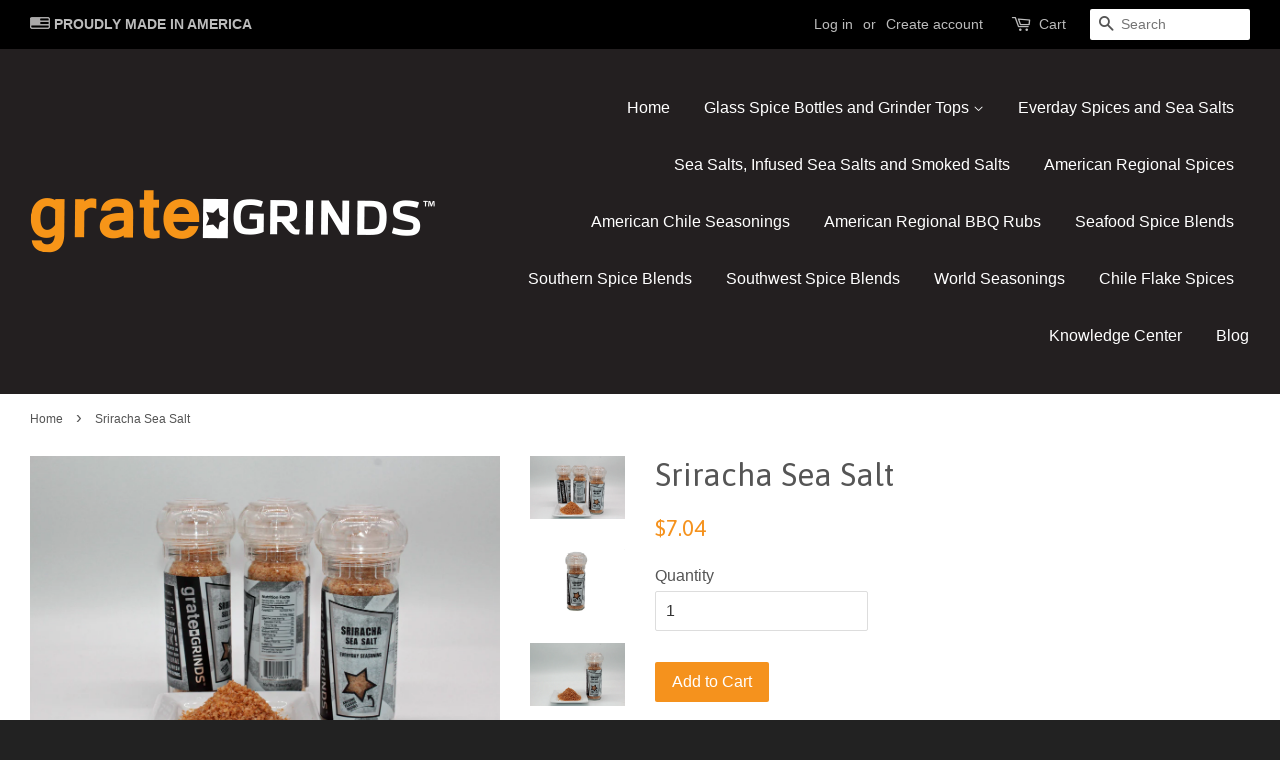

--- FILE ---
content_type: text/html; charset=utf-8
request_url: https://www.grategrinds.com/products/sriracha-sea-salt
body_size: 16454
content:
<!doctype html>
<!--[if lt IE 7]><html class="no-js lt-ie9 lt-ie8 lt-ie7" lang="en"> <![endif]-->
<!--[if IE 7]><html class="no-js lt-ie9 lt-ie8" lang="en"> <![endif]-->
<!--[if IE 8]><html class="no-js lt-ie9" lang="en"> <![endif]-->
<!--[if IE 9 ]><html class="ie9 no-js"> <![endif]-->
<!--[if (gt IE 9)|!(IE)]><!--> <html class="no-js"> <!--<![endif]-->
<head>
<!-- Google Tag Manager -->
<script>(function(w,d,s,l,i){w[l]=w[l]||[];w[l].push({'gtm.start':
new Date().getTime(),event:'gtm.js'});var f=d.getElementsByTagName(s)[0],
j=d.createElement(s),dl=l!='dataLayer'?'&l='+l:'';j.async=true;j.src=
'https://www.googletagmanager.com/gtm.js?id='+i+dl;f.parentNode.insertBefore(j,f);
})(window,document,'script','dataLayer','GTM-TCH87H');</script>
<!-- End Google Tag Manager -->
  
<meta name="google-site-verification" content="wsdRsUYvag8BKZskHhP6gF43q_zRRNNMbksjR2iYBIg" />  
  <!-- Basic page needs ================================================== -->
  <meta charset="utf-8">
  <meta http-equiv="X-UA-Compatible" content="IE=edge,chrome=1">

  
  <link rel="shortcut icon" href="//www.grategrinds.com/cdn/shop/t/2/assets/favicon.png?v=164523118779108695601473261490" type="image/png" />
  

  <!-- Title and description ================================================== -->
  <title>
  Sriracha Sea Salt &ndash; Grate Grinds
  </title>

  
  <meta name="description" content="Sriracha Sea Salt - This is the infusion of all natural sea salt and rich red Sriracha sauce.  This infusion creates an amazing combination of sea salt and the unique flavor of Sriracha sauce that all &quot;chile heads&quot; love so much.  This salt has a warm orange-rose hue to it. As most of our infused sea salts, us this Srir">
  

  <!-- Social meta ================================================== -->
  

  <meta property="og:type" content="product">
  <meta property="og:title" content="Sriracha Sea Salt">
  <meta property="og:url" content="https://www.grategrinds.com/products/sriracha-sea-salt">
  
  <meta property="og:image" content="http://www.grategrinds.com/cdn/shop/products/Sriracha2_grande.jpg?v=1589207927">
  <meta property="og:image:secure_url" content="https://www.grategrinds.com/cdn/shop/products/Sriracha2_grande.jpg?v=1589207927">
  
  <meta property="og:image" content="http://www.grategrinds.com/cdn/shop/products/Sriracha5_grande.jpg?v=1589207927">
  <meta property="og:image:secure_url" content="https://www.grategrinds.com/cdn/shop/products/Sriracha5_grande.jpg?v=1589207927">
  
  <meta property="og:image" content="http://www.grategrinds.com/cdn/shop/products/Sriracha1_grande.jpg?v=1589207927">
  <meta property="og:image:secure_url" content="https://www.grategrinds.com/cdn/shop/products/Sriracha1_grande.jpg?v=1589207927">
  
  <meta property="og:price:amount" content="7.04">
  <meta property="og:price:currency" content="USD">



  <meta property="og:description" content="Sriracha Sea Salt - This is the infusion of all natural sea salt and rich red Sriracha sauce.  This infusion creates an amazing combination of sea salt and the unique flavor of Sriracha sauce that all &quot;chile heads&quot; love so much.  This salt has a warm orange-rose hue to it. As most of our infused sea salts, us this Srir">


<meta property="og:site_name" content="Grate Grinds">


  <meta name="twitter:card" content="summary">



  <meta name="twitter:title" content="Sriracha Sea Salt">
  <meta name="twitter:description" content="Sriracha Sea Salt - This is the infusion of all natural sea salt and rich red Sriracha sauce.  This infusion creates an amazing combination of sea salt and the unique flavor of Sriracha sauce that all">
  <meta name="twitter:image" content="https://www.grategrinds.com/cdn/shop/products/Sriracha1_large.jpg?v=1589207927">
  <meta name="twitter:image:width" content="480">
  <meta name="twitter:image:height" content="480">



  <!-- Helpers ================================================== -->
  <link rel="canonical" href="https://www.grategrinds.com/products/sriracha-sea-salt">
  <meta name="viewport" content="width=device-width,initial-scale=1">
  <meta name="theme-color" content="#f5921d">

  <!-- CSS ================================================== -->
  <link href="//www.grategrinds.com/cdn/shop/t/2/assets/timber.scss.css?v=103066071984132958281715132425" rel="stylesheet" type="text/css" media="all" />
  <link href="//www.grategrinds.com/cdn/shop/t/2/assets/theme.scss.css?v=64772098072667714631715132425" rel="stylesheet" type="text/css" media="all" />

  

  
    
    
    <link href="//fonts.googleapis.com/css?family=Asap:400" rel="stylesheet" type="text/css" media="all" />
  




  <!-- Header hook for plugins ================================================== -->
  <script>window.performance && window.performance.mark && window.performance.mark('shopify.content_for_header.start');</script><meta name="google-site-verification" content="hGmCsuX5RRPbiqeuuTGQ3_VlKFrCVp6XbvXgRjC6Ed0">
<meta id="shopify-digital-wallet" name="shopify-digital-wallet" content="/14283100/digital_wallets/dialog">
<meta name="shopify-checkout-api-token" content="fbb0b0701e6c2708726f2cd56aa040c4">
<meta id="in-context-paypal-metadata" data-shop-id="14283100" data-venmo-supported="false" data-environment="production" data-locale="en_US" data-paypal-v4="true" data-currency="USD">
<link rel="alternate" type="application/json+oembed" href="https://www.grategrinds.com/products/sriracha-sea-salt.oembed">
<script async="async" src="/checkouts/internal/preloads.js?locale=en-US"></script>
<link rel="preconnect" href="https://shop.app" crossorigin="anonymous">
<script async="async" src="https://shop.app/checkouts/internal/preloads.js?locale=en-US&shop_id=14283100" crossorigin="anonymous"></script>
<script id="apple-pay-shop-capabilities" type="application/json">{"shopId":14283100,"countryCode":"US","currencyCode":"USD","merchantCapabilities":["supports3DS"],"merchantId":"gid:\/\/shopify\/Shop\/14283100","merchantName":"Grate Grinds","requiredBillingContactFields":["postalAddress","email"],"requiredShippingContactFields":["postalAddress","email"],"shippingType":"shipping","supportedNetworks":["visa","masterCard","amex","discover","elo","jcb"],"total":{"type":"pending","label":"Grate Grinds","amount":"1.00"},"shopifyPaymentsEnabled":true,"supportsSubscriptions":true}</script>
<script id="shopify-features" type="application/json">{"accessToken":"fbb0b0701e6c2708726f2cd56aa040c4","betas":["rich-media-storefront-analytics"],"domain":"www.grategrinds.com","predictiveSearch":true,"shopId":14283100,"locale":"en"}</script>
<script>var Shopify = Shopify || {};
Shopify.shop = "grate-grinds.myshopify.com";
Shopify.locale = "en";
Shopify.currency = {"active":"USD","rate":"1.0"};
Shopify.country = "US";
Shopify.theme = {"name":"minimal","id":143501254,"schema_name":null,"schema_version":null,"theme_store_id":null,"role":"main"};
Shopify.theme.handle = "null";
Shopify.theme.style = {"id":null,"handle":null};
Shopify.cdnHost = "www.grategrinds.com/cdn";
Shopify.routes = Shopify.routes || {};
Shopify.routes.root = "/";</script>
<script type="module">!function(o){(o.Shopify=o.Shopify||{}).modules=!0}(window);</script>
<script>!function(o){function n(){var o=[];function n(){o.push(Array.prototype.slice.apply(arguments))}return n.q=o,n}var t=o.Shopify=o.Shopify||{};t.loadFeatures=n(),t.autoloadFeatures=n()}(window);</script>
<script>
  window.ShopifyPay = window.ShopifyPay || {};
  window.ShopifyPay.apiHost = "shop.app\/pay";
  window.ShopifyPay.redirectState = null;
</script>
<script id="shop-js-analytics" type="application/json">{"pageType":"product"}</script>
<script defer="defer" async type="module" src="//www.grategrinds.com/cdn/shopifycloud/shop-js/modules/v2/client.init-shop-cart-sync_BApSsMSl.en.esm.js"></script>
<script defer="defer" async type="module" src="//www.grategrinds.com/cdn/shopifycloud/shop-js/modules/v2/chunk.common_CBoos6YZ.esm.js"></script>
<script type="module">
  await import("//www.grategrinds.com/cdn/shopifycloud/shop-js/modules/v2/client.init-shop-cart-sync_BApSsMSl.en.esm.js");
await import("//www.grategrinds.com/cdn/shopifycloud/shop-js/modules/v2/chunk.common_CBoos6YZ.esm.js");

  window.Shopify.SignInWithShop?.initShopCartSync?.({"fedCMEnabled":true,"windoidEnabled":true});

</script>
<script>
  window.Shopify = window.Shopify || {};
  if (!window.Shopify.featureAssets) window.Shopify.featureAssets = {};
  window.Shopify.featureAssets['shop-js'] = {"shop-cart-sync":["modules/v2/client.shop-cart-sync_DJczDl9f.en.esm.js","modules/v2/chunk.common_CBoos6YZ.esm.js"],"init-fed-cm":["modules/v2/client.init-fed-cm_BzwGC0Wi.en.esm.js","modules/v2/chunk.common_CBoos6YZ.esm.js"],"init-windoid":["modules/v2/client.init-windoid_BS26ThXS.en.esm.js","modules/v2/chunk.common_CBoos6YZ.esm.js"],"shop-cash-offers":["modules/v2/client.shop-cash-offers_DthCPNIO.en.esm.js","modules/v2/chunk.common_CBoos6YZ.esm.js","modules/v2/chunk.modal_Bu1hFZFC.esm.js"],"shop-button":["modules/v2/client.shop-button_D_JX508o.en.esm.js","modules/v2/chunk.common_CBoos6YZ.esm.js"],"init-shop-email-lookup-coordinator":["modules/v2/client.init-shop-email-lookup-coordinator_DFwWcvrS.en.esm.js","modules/v2/chunk.common_CBoos6YZ.esm.js"],"shop-toast-manager":["modules/v2/client.shop-toast-manager_tEhgP2F9.en.esm.js","modules/v2/chunk.common_CBoos6YZ.esm.js"],"shop-login-button":["modules/v2/client.shop-login-button_DwLgFT0K.en.esm.js","modules/v2/chunk.common_CBoos6YZ.esm.js","modules/v2/chunk.modal_Bu1hFZFC.esm.js"],"avatar":["modules/v2/client.avatar_BTnouDA3.en.esm.js"],"init-shop-cart-sync":["modules/v2/client.init-shop-cart-sync_BApSsMSl.en.esm.js","modules/v2/chunk.common_CBoos6YZ.esm.js"],"pay-button":["modules/v2/client.pay-button_BuNmcIr_.en.esm.js","modules/v2/chunk.common_CBoos6YZ.esm.js"],"init-shop-for-new-customer-accounts":["modules/v2/client.init-shop-for-new-customer-accounts_DrjXSI53.en.esm.js","modules/v2/client.shop-login-button_DwLgFT0K.en.esm.js","modules/v2/chunk.common_CBoos6YZ.esm.js","modules/v2/chunk.modal_Bu1hFZFC.esm.js"],"init-customer-accounts-sign-up":["modules/v2/client.init-customer-accounts-sign-up_TlVCiykN.en.esm.js","modules/v2/client.shop-login-button_DwLgFT0K.en.esm.js","modules/v2/chunk.common_CBoos6YZ.esm.js","modules/v2/chunk.modal_Bu1hFZFC.esm.js"],"shop-follow-button":["modules/v2/client.shop-follow-button_C5D3XtBb.en.esm.js","modules/v2/chunk.common_CBoos6YZ.esm.js","modules/v2/chunk.modal_Bu1hFZFC.esm.js"],"checkout-modal":["modules/v2/client.checkout-modal_8TC_1FUY.en.esm.js","modules/v2/chunk.common_CBoos6YZ.esm.js","modules/v2/chunk.modal_Bu1hFZFC.esm.js"],"init-customer-accounts":["modules/v2/client.init-customer-accounts_C0Oh2ljF.en.esm.js","modules/v2/client.shop-login-button_DwLgFT0K.en.esm.js","modules/v2/chunk.common_CBoos6YZ.esm.js","modules/v2/chunk.modal_Bu1hFZFC.esm.js"],"lead-capture":["modules/v2/client.lead-capture_Cq0gfm7I.en.esm.js","modules/v2/chunk.common_CBoos6YZ.esm.js","modules/v2/chunk.modal_Bu1hFZFC.esm.js"],"shop-login":["modules/v2/client.shop-login_BmtnoEUo.en.esm.js","modules/v2/chunk.common_CBoos6YZ.esm.js","modules/v2/chunk.modal_Bu1hFZFC.esm.js"],"payment-terms":["modules/v2/client.payment-terms_BHOWV7U_.en.esm.js","modules/v2/chunk.common_CBoos6YZ.esm.js","modules/v2/chunk.modal_Bu1hFZFC.esm.js"]};
</script>
<script id="__st">var __st={"a":14283100,"offset":-18000,"reqid":"b4734f8c-18ce-42cc-8493-090ed21418e6-1768874862","pageurl":"www.grategrinds.com\/products\/sriracha-sea-salt","u":"0109749f1896","p":"product","rtyp":"product","rid":4694680207446};</script>
<script>window.ShopifyPaypalV4VisibilityTracking = true;</script>
<script id="captcha-bootstrap">!function(){'use strict';const t='contact',e='account',n='new_comment',o=[[t,t],['blogs',n],['comments',n],[t,'customer']],c=[[e,'customer_login'],[e,'guest_login'],[e,'recover_customer_password'],[e,'create_customer']],r=t=>t.map((([t,e])=>`form[action*='/${t}']:not([data-nocaptcha='true']) input[name='form_type'][value='${e}']`)).join(','),a=t=>()=>t?[...document.querySelectorAll(t)].map((t=>t.form)):[];function s(){const t=[...o],e=r(t);return a(e)}const i='password',u='form_key',d=['recaptcha-v3-token','g-recaptcha-response','h-captcha-response',i],f=()=>{try{return window.sessionStorage}catch{return}},m='__shopify_v',_=t=>t.elements[u];function p(t,e,n=!1){try{const o=window.sessionStorage,c=JSON.parse(o.getItem(e)),{data:r}=function(t){const{data:e,action:n}=t;return t[m]||n?{data:e,action:n}:{data:t,action:n}}(c);for(const[e,n]of Object.entries(r))t.elements[e]&&(t.elements[e].value=n);n&&o.removeItem(e)}catch(o){console.error('form repopulation failed',{error:o})}}const l='form_type',E='cptcha';function T(t){t.dataset[E]=!0}const w=window,h=w.document,L='Shopify',v='ce_forms',y='captcha';let A=!1;((t,e)=>{const n=(g='f06e6c50-85a8-45c8-87d0-21a2b65856fe',I='https://cdn.shopify.com/shopifycloud/storefront-forms-hcaptcha/ce_storefront_forms_captcha_hcaptcha.v1.5.2.iife.js',D={infoText:'Protected by hCaptcha',privacyText:'Privacy',termsText:'Terms'},(t,e,n)=>{const o=w[L][v],c=o.bindForm;if(c)return c(t,g,e,D).then(n);var r;o.q.push([[t,g,e,D],n]),r=I,A||(h.body.append(Object.assign(h.createElement('script'),{id:'captcha-provider',async:!0,src:r})),A=!0)});var g,I,D;w[L]=w[L]||{},w[L][v]=w[L][v]||{},w[L][v].q=[],w[L][y]=w[L][y]||{},w[L][y].protect=function(t,e){n(t,void 0,e),T(t)},Object.freeze(w[L][y]),function(t,e,n,w,h,L){const[v,y,A,g]=function(t,e,n){const i=e?o:[],u=t?c:[],d=[...i,...u],f=r(d),m=r(i),_=r(d.filter((([t,e])=>n.includes(e))));return[a(f),a(m),a(_),s()]}(w,h,L),I=t=>{const e=t.target;return e instanceof HTMLFormElement?e:e&&e.form},D=t=>v().includes(t);t.addEventListener('submit',(t=>{const e=I(t);if(!e)return;const n=D(e)&&!e.dataset.hcaptchaBound&&!e.dataset.recaptchaBound,o=_(e),c=g().includes(e)&&(!o||!o.value);(n||c)&&t.preventDefault(),c&&!n&&(function(t){try{if(!f())return;!function(t){const e=f();if(!e)return;const n=_(t);if(!n)return;const o=n.value;o&&e.removeItem(o)}(t);const e=Array.from(Array(32),(()=>Math.random().toString(36)[2])).join('');!function(t,e){_(t)||t.append(Object.assign(document.createElement('input'),{type:'hidden',name:u})),t.elements[u].value=e}(t,e),function(t,e){const n=f();if(!n)return;const o=[...t.querySelectorAll(`input[type='${i}']`)].map((({name:t})=>t)),c=[...d,...o],r={};for(const[a,s]of new FormData(t).entries())c.includes(a)||(r[a]=s);n.setItem(e,JSON.stringify({[m]:1,action:t.action,data:r}))}(t,e)}catch(e){console.error('failed to persist form',e)}}(e),e.submit())}));const S=(t,e)=>{t&&!t.dataset[E]&&(n(t,e.some((e=>e===t))),T(t))};for(const o of['focusin','change'])t.addEventListener(o,(t=>{const e=I(t);D(e)&&S(e,y())}));const B=e.get('form_key'),M=e.get(l),P=B&&M;t.addEventListener('DOMContentLoaded',(()=>{const t=y();if(P)for(const e of t)e.elements[l].value===M&&p(e,B);[...new Set([...A(),...v().filter((t=>'true'===t.dataset.shopifyCaptcha))])].forEach((e=>S(e,t)))}))}(h,new URLSearchParams(w.location.search),n,t,e,['guest_login'])})(!0,!0)}();</script>
<script integrity="sha256-4kQ18oKyAcykRKYeNunJcIwy7WH5gtpwJnB7kiuLZ1E=" data-source-attribution="shopify.loadfeatures" defer="defer" src="//www.grategrinds.com/cdn/shopifycloud/storefront/assets/storefront/load_feature-a0a9edcb.js" crossorigin="anonymous"></script>
<script crossorigin="anonymous" defer="defer" src="//www.grategrinds.com/cdn/shopifycloud/storefront/assets/shopify_pay/storefront-65b4c6d7.js?v=20250812"></script>
<script data-source-attribution="shopify.dynamic_checkout.dynamic.init">var Shopify=Shopify||{};Shopify.PaymentButton=Shopify.PaymentButton||{isStorefrontPortableWallets:!0,init:function(){window.Shopify.PaymentButton.init=function(){};var t=document.createElement("script");t.src="https://www.grategrinds.com/cdn/shopifycloud/portable-wallets/latest/portable-wallets.en.js",t.type="module",document.head.appendChild(t)}};
</script>
<script data-source-attribution="shopify.dynamic_checkout.buyer_consent">
  function portableWalletsHideBuyerConsent(e){var t=document.getElementById("shopify-buyer-consent"),n=document.getElementById("shopify-subscription-policy-button");t&&n&&(t.classList.add("hidden"),t.setAttribute("aria-hidden","true"),n.removeEventListener("click",e))}function portableWalletsShowBuyerConsent(e){var t=document.getElementById("shopify-buyer-consent"),n=document.getElementById("shopify-subscription-policy-button");t&&n&&(t.classList.remove("hidden"),t.removeAttribute("aria-hidden"),n.addEventListener("click",e))}window.Shopify?.PaymentButton&&(window.Shopify.PaymentButton.hideBuyerConsent=portableWalletsHideBuyerConsent,window.Shopify.PaymentButton.showBuyerConsent=portableWalletsShowBuyerConsent);
</script>
<script data-source-attribution="shopify.dynamic_checkout.cart.bootstrap">document.addEventListener("DOMContentLoaded",(function(){function t(){return document.querySelector("shopify-accelerated-checkout-cart, shopify-accelerated-checkout")}if(t())Shopify.PaymentButton.init();else{new MutationObserver((function(e,n){t()&&(Shopify.PaymentButton.init(),n.disconnect())})).observe(document.body,{childList:!0,subtree:!0})}}));
</script>
<link id="shopify-accelerated-checkout-styles" rel="stylesheet" media="screen" href="https://www.grategrinds.com/cdn/shopifycloud/portable-wallets/latest/accelerated-checkout-backwards-compat.css" crossorigin="anonymous">
<style id="shopify-accelerated-checkout-cart">
        #shopify-buyer-consent {
  margin-top: 1em;
  display: inline-block;
  width: 100%;
}

#shopify-buyer-consent.hidden {
  display: none;
}

#shopify-subscription-policy-button {
  background: none;
  border: none;
  padding: 0;
  text-decoration: underline;
  font-size: inherit;
  cursor: pointer;
}

#shopify-subscription-policy-button::before {
  box-shadow: none;
}

      </style>

<script>window.performance && window.performance.mark && window.performance.mark('shopify.content_for_header.end');</script>

  

<!--[if lt IE 9]>
<script src="//cdnjs.cloudflare.com/ajax/libs/html5shiv/3.7.2/html5shiv.min.js" type="text/javascript"></script>
<script src="//www.grategrinds.com/cdn/shop/t/2/assets/respond.min.js?v=52248677837542619231470781487" type="text/javascript"></script>
<link href="//www.grategrinds.com/cdn/shop/t/2/assets/respond-proxy.html" id="respond-proxy" rel="respond-proxy" />
<link href="//www.grategrinds.com/search?q=fb39f3fac2e2541f5e1673f0177bddba" id="respond-redirect" rel="respond-redirect" />
<script src="//www.grategrinds.com/search?q=fb39f3fac2e2541f5e1673f0177bddba" type="text/javascript"></script>
<![endif]-->



  <script src="//ajax.googleapis.com/ajax/libs/jquery/1.11.0/jquery.min.js" type="text/javascript"></script>
  <script src="//www.grategrinds.com/cdn/shop/t/2/assets/modernizr.min.js?v=26620055551102246001470781487" type="text/javascript"></script>

  
  

<link href="https://monorail-edge.shopifysvc.com" rel="dns-prefetch">
<script>(function(){if ("sendBeacon" in navigator && "performance" in window) {try {var session_token_from_headers = performance.getEntriesByType('navigation')[0].serverTiming.find(x => x.name == '_s').description;} catch {var session_token_from_headers = undefined;}var session_cookie_matches = document.cookie.match(/_shopify_s=([^;]*)/);var session_token_from_cookie = session_cookie_matches && session_cookie_matches.length === 2 ? session_cookie_matches[1] : "";var session_token = session_token_from_headers || session_token_from_cookie || "";function handle_abandonment_event(e) {var entries = performance.getEntries().filter(function(entry) {return /monorail-edge.shopifysvc.com/.test(entry.name);});if (!window.abandonment_tracked && entries.length === 0) {window.abandonment_tracked = true;var currentMs = Date.now();var navigation_start = performance.timing.navigationStart;var payload = {shop_id: 14283100,url: window.location.href,navigation_start,duration: currentMs - navigation_start,session_token,page_type: "product"};window.navigator.sendBeacon("https://monorail-edge.shopifysvc.com/v1/produce", JSON.stringify({schema_id: "online_store_buyer_site_abandonment/1.1",payload: payload,metadata: {event_created_at_ms: currentMs,event_sent_at_ms: currentMs}}));}}window.addEventListener('pagehide', handle_abandonment_event);}}());</script>
<script id="web-pixels-manager-setup">(function e(e,d,r,n,o){if(void 0===o&&(o={}),!Boolean(null===(a=null===(i=window.Shopify)||void 0===i?void 0:i.analytics)||void 0===a?void 0:a.replayQueue)){var i,a;window.Shopify=window.Shopify||{};var t=window.Shopify;t.analytics=t.analytics||{};var s=t.analytics;s.replayQueue=[],s.publish=function(e,d,r){return s.replayQueue.push([e,d,r]),!0};try{self.performance.mark("wpm:start")}catch(e){}var l=function(){var e={modern:/Edge?\/(1{2}[4-9]|1[2-9]\d|[2-9]\d{2}|\d{4,})\.\d+(\.\d+|)|Firefox\/(1{2}[4-9]|1[2-9]\d|[2-9]\d{2}|\d{4,})\.\d+(\.\d+|)|Chrom(ium|e)\/(9{2}|\d{3,})\.\d+(\.\d+|)|(Maci|X1{2}).+ Version\/(15\.\d+|(1[6-9]|[2-9]\d|\d{3,})\.\d+)([,.]\d+|)( \(\w+\)|)( Mobile\/\w+|) Safari\/|Chrome.+OPR\/(9{2}|\d{3,})\.\d+\.\d+|(CPU[ +]OS|iPhone[ +]OS|CPU[ +]iPhone|CPU IPhone OS|CPU iPad OS)[ +]+(15[._]\d+|(1[6-9]|[2-9]\d|\d{3,})[._]\d+)([._]\d+|)|Android:?[ /-](13[3-9]|1[4-9]\d|[2-9]\d{2}|\d{4,})(\.\d+|)(\.\d+|)|Android.+Firefox\/(13[5-9]|1[4-9]\d|[2-9]\d{2}|\d{4,})\.\d+(\.\d+|)|Android.+Chrom(ium|e)\/(13[3-9]|1[4-9]\d|[2-9]\d{2}|\d{4,})\.\d+(\.\d+|)|SamsungBrowser\/([2-9]\d|\d{3,})\.\d+/,legacy:/Edge?\/(1[6-9]|[2-9]\d|\d{3,})\.\d+(\.\d+|)|Firefox\/(5[4-9]|[6-9]\d|\d{3,})\.\d+(\.\d+|)|Chrom(ium|e)\/(5[1-9]|[6-9]\d|\d{3,})\.\d+(\.\d+|)([\d.]+$|.*Safari\/(?![\d.]+ Edge\/[\d.]+$))|(Maci|X1{2}).+ Version\/(10\.\d+|(1[1-9]|[2-9]\d|\d{3,})\.\d+)([,.]\d+|)( \(\w+\)|)( Mobile\/\w+|) Safari\/|Chrome.+OPR\/(3[89]|[4-9]\d|\d{3,})\.\d+\.\d+|(CPU[ +]OS|iPhone[ +]OS|CPU[ +]iPhone|CPU IPhone OS|CPU iPad OS)[ +]+(10[._]\d+|(1[1-9]|[2-9]\d|\d{3,})[._]\d+)([._]\d+|)|Android:?[ /-](13[3-9]|1[4-9]\d|[2-9]\d{2}|\d{4,})(\.\d+|)(\.\d+|)|Mobile Safari.+OPR\/([89]\d|\d{3,})\.\d+\.\d+|Android.+Firefox\/(13[5-9]|1[4-9]\d|[2-9]\d{2}|\d{4,})\.\d+(\.\d+|)|Android.+Chrom(ium|e)\/(13[3-9]|1[4-9]\d|[2-9]\d{2}|\d{4,})\.\d+(\.\d+|)|Android.+(UC? ?Browser|UCWEB|U3)[ /]?(15\.([5-9]|\d{2,})|(1[6-9]|[2-9]\d|\d{3,})\.\d+)\.\d+|SamsungBrowser\/(5\.\d+|([6-9]|\d{2,})\.\d+)|Android.+MQ{2}Browser\/(14(\.(9|\d{2,})|)|(1[5-9]|[2-9]\d|\d{3,})(\.\d+|))(\.\d+|)|K[Aa][Ii]OS\/(3\.\d+|([4-9]|\d{2,})\.\d+)(\.\d+|)/},d=e.modern,r=e.legacy,n=navigator.userAgent;return n.match(d)?"modern":n.match(r)?"legacy":"unknown"}(),u="modern"===l?"modern":"legacy",c=(null!=n?n:{modern:"",legacy:""})[u],f=function(e){return[e.baseUrl,"/wpm","/b",e.hashVersion,"modern"===e.buildTarget?"m":"l",".js"].join("")}({baseUrl:d,hashVersion:r,buildTarget:u}),m=function(e){var d=e.version,r=e.bundleTarget,n=e.surface,o=e.pageUrl,i=e.monorailEndpoint;return{emit:function(e){var a=e.status,t=e.errorMsg,s=(new Date).getTime(),l=JSON.stringify({metadata:{event_sent_at_ms:s},events:[{schema_id:"web_pixels_manager_load/3.1",payload:{version:d,bundle_target:r,page_url:o,status:a,surface:n,error_msg:t},metadata:{event_created_at_ms:s}}]});if(!i)return console&&console.warn&&console.warn("[Web Pixels Manager] No Monorail endpoint provided, skipping logging."),!1;try{return self.navigator.sendBeacon.bind(self.navigator)(i,l)}catch(e){}var u=new XMLHttpRequest;try{return u.open("POST",i,!0),u.setRequestHeader("Content-Type","text/plain"),u.send(l),!0}catch(e){return console&&console.warn&&console.warn("[Web Pixels Manager] Got an unhandled error while logging to Monorail."),!1}}}}({version:r,bundleTarget:l,surface:e.surface,pageUrl:self.location.href,monorailEndpoint:e.monorailEndpoint});try{o.browserTarget=l,function(e){var d=e.src,r=e.async,n=void 0===r||r,o=e.onload,i=e.onerror,a=e.sri,t=e.scriptDataAttributes,s=void 0===t?{}:t,l=document.createElement("script"),u=document.querySelector("head"),c=document.querySelector("body");if(l.async=n,l.src=d,a&&(l.integrity=a,l.crossOrigin="anonymous"),s)for(var f in s)if(Object.prototype.hasOwnProperty.call(s,f))try{l.dataset[f]=s[f]}catch(e){}if(o&&l.addEventListener("load",o),i&&l.addEventListener("error",i),u)u.appendChild(l);else{if(!c)throw new Error("Did not find a head or body element to append the script");c.appendChild(l)}}({src:f,async:!0,onload:function(){if(!function(){var e,d;return Boolean(null===(d=null===(e=window.Shopify)||void 0===e?void 0:e.analytics)||void 0===d?void 0:d.initialized)}()){var d=window.webPixelsManager.init(e)||void 0;if(d){var r=window.Shopify.analytics;r.replayQueue.forEach((function(e){var r=e[0],n=e[1],o=e[2];d.publishCustomEvent(r,n,o)})),r.replayQueue=[],r.publish=d.publishCustomEvent,r.visitor=d.visitor,r.initialized=!0}}},onerror:function(){return m.emit({status:"failed",errorMsg:"".concat(f," has failed to load")})},sri:function(e){var d=/^sha384-[A-Za-z0-9+/=]+$/;return"string"==typeof e&&d.test(e)}(c)?c:"",scriptDataAttributes:o}),m.emit({status:"loading"})}catch(e){m.emit({status:"failed",errorMsg:(null==e?void 0:e.message)||"Unknown error"})}}})({shopId: 14283100,storefrontBaseUrl: "https://www.grategrinds.com",extensionsBaseUrl: "https://extensions.shopifycdn.com/cdn/shopifycloud/web-pixels-manager",monorailEndpoint: "https://monorail-edge.shopifysvc.com/unstable/produce_batch",surface: "storefront-renderer",enabledBetaFlags: ["2dca8a86"],webPixelsConfigList: [{"id":"584155222","configuration":"{\"config\":\"{\\\"pixel_id\\\":\\\"AW-826844701\\\",\\\"target_country\\\":\\\"US\\\",\\\"gtag_events\\\":[{\\\"type\\\":\\\"begin_checkout\\\",\\\"action_label\\\":\\\"AW-826844701\\\/mp7JCNOPjJQaEJ3MoooD\\\"},{\\\"type\\\":\\\"search\\\",\\\"action_label\\\":\\\"AW-826844701\\\/Y7XCCM2PjJQaEJ3MoooD\\\"},{\\\"type\\\":\\\"view_item\\\",\\\"action_label\\\":\\\"AW-826844701\\\/4mWzCMqPjJQaEJ3MoooD\\\"},{\\\"type\\\":\\\"purchase\\\",\\\"action_label\\\":\\\"AW-826844701\\\/Nq9RCMSPjJQaEJ3MoooD\\\"},{\\\"type\\\":\\\"page_view\\\",\\\"action_label\\\":\\\"AW-826844701\\\/8XaYCMePjJQaEJ3MoooD\\\"},{\\\"type\\\":\\\"add_payment_info\\\",\\\"action_label\\\":\\\"AW-826844701\\\/jBRQCNaPjJQaEJ3MoooD\\\"},{\\\"type\\\":\\\"add_to_cart\\\",\\\"action_label\\\":\\\"AW-826844701\\\/IlV5CNCPjJQaEJ3MoooD\\\"}],\\\"enable_monitoring_mode\\\":false}\"}","eventPayloadVersion":"v1","runtimeContext":"OPEN","scriptVersion":"b2a88bafab3e21179ed38636efcd8a93","type":"APP","apiClientId":1780363,"privacyPurposes":[],"dataSharingAdjustments":{"protectedCustomerApprovalScopes":["read_customer_address","read_customer_email","read_customer_name","read_customer_personal_data","read_customer_phone"]}},{"id":"61833302","eventPayloadVersion":"v1","runtimeContext":"LAX","scriptVersion":"1","type":"CUSTOM","privacyPurposes":["MARKETING"],"name":"Meta pixel (migrated)"},{"id":"80642134","eventPayloadVersion":"v1","runtimeContext":"LAX","scriptVersion":"1","type":"CUSTOM","privacyPurposes":["ANALYTICS"],"name":"Google Analytics tag (migrated)"},{"id":"shopify-app-pixel","configuration":"{}","eventPayloadVersion":"v1","runtimeContext":"STRICT","scriptVersion":"0450","apiClientId":"shopify-pixel","type":"APP","privacyPurposes":["ANALYTICS","MARKETING"]},{"id":"shopify-custom-pixel","eventPayloadVersion":"v1","runtimeContext":"LAX","scriptVersion":"0450","apiClientId":"shopify-pixel","type":"CUSTOM","privacyPurposes":["ANALYTICS","MARKETING"]}],isMerchantRequest: false,initData: {"shop":{"name":"Grate Grinds","paymentSettings":{"currencyCode":"USD"},"myshopifyDomain":"grate-grinds.myshopify.com","countryCode":"US","storefrontUrl":"https:\/\/www.grategrinds.com"},"customer":null,"cart":null,"checkout":null,"productVariants":[{"price":{"amount":7.04,"currencyCode":"USD"},"product":{"title":"Sriracha Sea Salt","vendor":"Grate Grinds","id":"4694680207446","untranslatedTitle":"Sriracha Sea Salt","url":"\/products\/sriracha-sea-salt","type":"salts"},"id":"32477718380630","image":{"src":"\/\/www.grategrinds.com\/cdn\/shop\/products\/Sriracha1.jpg?v=1589207927"},"sku":"GG0058","title":"Default Title","untranslatedTitle":"Default Title"}],"purchasingCompany":null},},"https://www.grategrinds.com/cdn","fcfee988w5aeb613cpc8e4bc33m6693e112",{"modern":"","legacy":""},{"shopId":"14283100","storefrontBaseUrl":"https:\/\/www.grategrinds.com","extensionBaseUrl":"https:\/\/extensions.shopifycdn.com\/cdn\/shopifycloud\/web-pixels-manager","surface":"storefront-renderer","enabledBetaFlags":"[\"2dca8a86\"]","isMerchantRequest":"false","hashVersion":"fcfee988w5aeb613cpc8e4bc33m6693e112","publish":"custom","events":"[[\"page_viewed\",{}],[\"product_viewed\",{\"productVariant\":{\"price\":{\"amount\":7.04,\"currencyCode\":\"USD\"},\"product\":{\"title\":\"Sriracha Sea Salt\",\"vendor\":\"Grate Grinds\",\"id\":\"4694680207446\",\"untranslatedTitle\":\"Sriracha Sea Salt\",\"url\":\"\/products\/sriracha-sea-salt\",\"type\":\"salts\"},\"id\":\"32477718380630\",\"image\":{\"src\":\"\/\/www.grategrinds.com\/cdn\/shop\/products\/Sriracha1.jpg?v=1589207927\"},\"sku\":\"GG0058\",\"title\":\"Default Title\",\"untranslatedTitle\":\"Default Title\"}}]]"});</script><script>
  window.ShopifyAnalytics = window.ShopifyAnalytics || {};
  window.ShopifyAnalytics.meta = window.ShopifyAnalytics.meta || {};
  window.ShopifyAnalytics.meta.currency = 'USD';
  var meta = {"product":{"id":4694680207446,"gid":"gid:\/\/shopify\/Product\/4694680207446","vendor":"Grate Grinds","type":"salts","handle":"sriracha-sea-salt","variants":[{"id":32477718380630,"price":704,"name":"Sriracha Sea Salt","public_title":null,"sku":"GG0058"}],"remote":false},"page":{"pageType":"product","resourceType":"product","resourceId":4694680207446,"requestId":"b4734f8c-18ce-42cc-8493-090ed21418e6-1768874862"}};
  for (var attr in meta) {
    window.ShopifyAnalytics.meta[attr] = meta[attr];
  }
</script>
<script class="analytics">
  (function () {
    var customDocumentWrite = function(content) {
      var jquery = null;

      if (window.jQuery) {
        jquery = window.jQuery;
      } else if (window.Checkout && window.Checkout.$) {
        jquery = window.Checkout.$;
      }

      if (jquery) {
        jquery('body').append(content);
      }
    };

    var hasLoggedConversion = function(token) {
      if (token) {
        return document.cookie.indexOf('loggedConversion=' + token) !== -1;
      }
      return false;
    }

    var setCookieIfConversion = function(token) {
      if (token) {
        var twoMonthsFromNow = new Date(Date.now());
        twoMonthsFromNow.setMonth(twoMonthsFromNow.getMonth() + 2);

        document.cookie = 'loggedConversion=' + token + '; expires=' + twoMonthsFromNow;
      }
    }

    var trekkie = window.ShopifyAnalytics.lib = window.trekkie = window.trekkie || [];
    if (trekkie.integrations) {
      return;
    }
    trekkie.methods = [
      'identify',
      'page',
      'ready',
      'track',
      'trackForm',
      'trackLink'
    ];
    trekkie.factory = function(method) {
      return function() {
        var args = Array.prototype.slice.call(arguments);
        args.unshift(method);
        trekkie.push(args);
        return trekkie;
      };
    };
    for (var i = 0; i < trekkie.methods.length; i++) {
      var key = trekkie.methods[i];
      trekkie[key] = trekkie.factory(key);
    }
    trekkie.load = function(config) {
      trekkie.config = config || {};
      trekkie.config.initialDocumentCookie = document.cookie;
      var first = document.getElementsByTagName('script')[0];
      var script = document.createElement('script');
      script.type = 'text/javascript';
      script.onerror = function(e) {
        var scriptFallback = document.createElement('script');
        scriptFallback.type = 'text/javascript';
        scriptFallback.onerror = function(error) {
                var Monorail = {
      produce: function produce(monorailDomain, schemaId, payload) {
        var currentMs = new Date().getTime();
        var event = {
          schema_id: schemaId,
          payload: payload,
          metadata: {
            event_created_at_ms: currentMs,
            event_sent_at_ms: currentMs
          }
        };
        return Monorail.sendRequest("https://" + monorailDomain + "/v1/produce", JSON.stringify(event));
      },
      sendRequest: function sendRequest(endpointUrl, payload) {
        // Try the sendBeacon API
        if (window && window.navigator && typeof window.navigator.sendBeacon === 'function' && typeof window.Blob === 'function' && !Monorail.isIos12()) {
          var blobData = new window.Blob([payload], {
            type: 'text/plain'
          });

          if (window.navigator.sendBeacon(endpointUrl, blobData)) {
            return true;
          } // sendBeacon was not successful

        } // XHR beacon

        var xhr = new XMLHttpRequest();

        try {
          xhr.open('POST', endpointUrl);
          xhr.setRequestHeader('Content-Type', 'text/plain');
          xhr.send(payload);
        } catch (e) {
          console.log(e);
        }

        return false;
      },
      isIos12: function isIos12() {
        return window.navigator.userAgent.lastIndexOf('iPhone; CPU iPhone OS 12_') !== -1 || window.navigator.userAgent.lastIndexOf('iPad; CPU OS 12_') !== -1;
      }
    };
    Monorail.produce('monorail-edge.shopifysvc.com',
      'trekkie_storefront_load_errors/1.1',
      {shop_id: 14283100,
      theme_id: 143501254,
      app_name: "storefront",
      context_url: window.location.href,
      source_url: "//www.grategrinds.com/cdn/s/trekkie.storefront.cd680fe47e6c39ca5d5df5f0a32d569bc48c0f27.min.js"});

        };
        scriptFallback.async = true;
        scriptFallback.src = '//www.grategrinds.com/cdn/s/trekkie.storefront.cd680fe47e6c39ca5d5df5f0a32d569bc48c0f27.min.js';
        first.parentNode.insertBefore(scriptFallback, first);
      };
      script.async = true;
      script.src = '//www.grategrinds.com/cdn/s/trekkie.storefront.cd680fe47e6c39ca5d5df5f0a32d569bc48c0f27.min.js';
      first.parentNode.insertBefore(script, first);
    };
    trekkie.load(
      {"Trekkie":{"appName":"storefront","development":false,"defaultAttributes":{"shopId":14283100,"isMerchantRequest":null,"themeId":143501254,"themeCityHash":"5515263832968545643","contentLanguage":"en","currency":"USD","eventMetadataId":"f8768354-5ab6-42e4-9700-932026efd22a"},"isServerSideCookieWritingEnabled":true,"monorailRegion":"shop_domain","enabledBetaFlags":["65f19447"]},"Session Attribution":{},"S2S":{"facebookCapiEnabled":false,"source":"trekkie-storefront-renderer","apiClientId":580111}}
    );

    var loaded = false;
    trekkie.ready(function() {
      if (loaded) return;
      loaded = true;

      window.ShopifyAnalytics.lib = window.trekkie;

      var originalDocumentWrite = document.write;
      document.write = customDocumentWrite;
      try { window.ShopifyAnalytics.merchantGoogleAnalytics.call(this); } catch(error) {};
      document.write = originalDocumentWrite;

      window.ShopifyAnalytics.lib.page(null,{"pageType":"product","resourceType":"product","resourceId":4694680207446,"requestId":"b4734f8c-18ce-42cc-8493-090ed21418e6-1768874862","shopifyEmitted":true});

      var match = window.location.pathname.match(/checkouts\/(.+)\/(thank_you|post_purchase)/)
      var token = match? match[1]: undefined;
      if (!hasLoggedConversion(token)) {
        setCookieIfConversion(token);
        window.ShopifyAnalytics.lib.track("Viewed Product",{"currency":"USD","variantId":32477718380630,"productId":4694680207446,"productGid":"gid:\/\/shopify\/Product\/4694680207446","name":"Sriracha Sea Salt","price":"7.04","sku":"GG0058","brand":"Grate Grinds","variant":null,"category":"salts","nonInteraction":true,"remote":false},undefined,undefined,{"shopifyEmitted":true});
      window.ShopifyAnalytics.lib.track("monorail:\/\/trekkie_storefront_viewed_product\/1.1",{"currency":"USD","variantId":32477718380630,"productId":4694680207446,"productGid":"gid:\/\/shopify\/Product\/4694680207446","name":"Sriracha Sea Salt","price":"7.04","sku":"GG0058","brand":"Grate Grinds","variant":null,"category":"salts","nonInteraction":true,"remote":false,"referer":"https:\/\/www.grategrinds.com\/products\/sriracha-sea-salt"});
      }
    });


        var eventsListenerScript = document.createElement('script');
        eventsListenerScript.async = true;
        eventsListenerScript.src = "//www.grategrinds.com/cdn/shopifycloud/storefront/assets/shop_events_listener-3da45d37.js";
        document.getElementsByTagName('head')[0].appendChild(eventsListenerScript);

})();</script>
  <script>
  if (!window.ga || (window.ga && typeof window.ga !== 'function')) {
    window.ga = function ga() {
      (window.ga.q = window.ga.q || []).push(arguments);
      if (window.Shopify && window.Shopify.analytics && typeof window.Shopify.analytics.publish === 'function') {
        window.Shopify.analytics.publish("ga_stub_called", {}, {sendTo: "google_osp_migration"});
      }
      console.error("Shopify's Google Analytics stub called with:", Array.from(arguments), "\nSee https://help.shopify.com/manual/promoting-marketing/pixels/pixel-migration#google for more information.");
    };
    if (window.Shopify && window.Shopify.analytics && typeof window.Shopify.analytics.publish === 'function') {
      window.Shopify.analytics.publish("ga_stub_initialized", {}, {sendTo: "google_osp_migration"});
    }
  }
</script>
<script
  defer
  src="https://www.grategrinds.com/cdn/shopifycloud/perf-kit/shopify-perf-kit-3.0.4.min.js"
  data-application="storefront-renderer"
  data-shop-id="14283100"
  data-render-region="gcp-us-central1"
  data-page-type="product"
  data-theme-instance-id="143501254"
  data-theme-name=""
  data-theme-version=""
  data-monorail-region="shop_domain"
  data-resource-timing-sampling-rate="10"
  data-shs="true"
  data-shs-beacon="true"
  data-shs-export-with-fetch="true"
  data-shs-logs-sample-rate="1"
  data-shs-beacon-endpoint="https://www.grategrinds.com/api/collect"
></script>
</head>

<body id="sriracha-sea-salt" class="template-product" >
 <!-- Google Tag Manager (noscript) -->
<noscript><iframe src="https://www.googletagmanager.com/ns.html?id=GTM-TCH87H"
height="0" width="0" style="display:none;visibility:hidden"></iframe></noscript>
<!-- End Google Tag Manager (noscript) -->

  <div class="header-bar">
  <div class="wrapper medium-down--hide">
    <div class="post-large--display-table">

      
        <div class="header-bar__left post-large--display-table-cell">

          

          

          
            <div class="header-bar__module header-bar__message">
              <img src="https://cdn.shopify.com/s/files/1/1428/3100/files/flag.png?10688663562436156120" alt="Spice Made in America"> <strong>PROUDLY MADE IN AMERICA </strong>
            </div>
          

        </div>
      

      <div class="header-bar__right post-large--display-table-cell">

        
          <ul class="header-bar__module header-bar__module--list">
            
              <li>
                <a href="https://www.grategrinds.com/customer_authentication/redirect?locale=en&amp;region_country=US" id="customer_login_link">Log in</a>
              </li>
              <li>or</li>
              <li>
                <a href="https://account.grategrinds.com?locale=en" id="customer_register_link">Create account</a>
              </li>
            
          </ul>
        

        <div class="header-bar__module">
          <span class="header-bar__sep" aria-hidden="true"></span>
          <a href="/cart" class="cart-page-link">
            <span class="icon icon-cart header-bar__cart-icon" aria-hidden="true"></span>
          </a>
        </div>

        <div class="header-bar__module">
          <a href="/cart" class="cart-page-link">
            Cart
            <span class="cart-count header-bar__cart-count hidden-count">0</span>
          </a>
        </div>

        
          
            <div class="header-bar__module header-bar__search">
              


  <form action="/search" method="get" class="header-bar__search-form clearfix" role="search">
    
    <button type="submit" class="btn icon-fallback-text header-bar__search-submit">
      <span class="icon icon-search" aria-hidden="true"></span>
      <span class="fallback-text">Search</span>
    </button>
    <input type="search" name="q" value="" aria-label="Search" class="header-bar__search-input" placeholder="Search">
  </form>


            </div>
          
        

      </div>
    </div>
  </div>
  <div class="wrapper post-large--hide">
    <button type="button" class="mobile-nav-trigger" id="MobileNavTrigger" data-menu-state="close">
      <span class="icon icon-hamburger" aria-hidden="true"></span>
      Menu
    </button>
    <a href="/cart" class="cart-page-link mobile-cart-page-link">
      <span class="icon icon-cart header-bar__cart-icon" aria-hidden="true"></span>
      Cart <span class="cart-count hidden-count">0</span>
    </a>
  </div>
  <ul id="MobileNav" class="mobile-nav post-large--hide">
  
  
  
  <li class="mobile-nav__link" aria-haspopup="true">
    
      <a href="/" class="mobile-nav">
        Home
      </a>
    
  </li>
  
  
  <li class="mobile-nav__link" aria-haspopup="true">
    
      <a href="/collections/spice-bottles-and-grinder-tops" class="mobile-nav__sublist-trigger">
        Glass Spice Bottles and Grinder Tops
        <span class="icon-fallback-text mobile-nav__sublist-expand">
  <span class="icon icon-plus" aria-hidden="true"></span>
  <span class="fallback-text">+</span>
</span>
<span class="icon-fallback-text mobile-nav__sublist-contract">
  <span class="icon icon-minus" aria-hidden="true"></span>
  <span class="fallback-text">-</span>
</span>
      </a>
      <ul class="mobile-nav__sublist">  
        
          <li class="mobile-nav__sublist-link">
            <a href="/products/glass-spiuce-bottle-with-plastic-grinder-top">Glass Spice Bottles with Colored Grinder Tops</a>
          </li>
        
          <li class="mobile-nav__sublist-link">
            <a href="/products/4-oz-glass-spice-bottles-1-dozen">Glass spice bottles</a>
          </li>
        
          <li class="mobile-nav__sublist-link">
            <a href="/products/clear-spice-grinder-tops">Plastic Grinder Tops</a>
          </li>
        
          <li class="mobile-nav__sublist-link">
            <a href="/products/sample-pack">Sample pack</a>
          </li>
        
          <li class="mobile-nav__sublist-link">
            <a href="/products/spice-bottle-shrink-bands">Spice bottle shrink bands</a>
          </li>
        
      </ul>
    
  </li>
  
  
  <li class="mobile-nav__link" aria-haspopup="true">
    
      <a href="/collections/everyday-spice-collection" class="mobile-nav">
        Everday Spices and Sea Salts
      </a>
    
  </li>
  
  
  <li class="mobile-nav__link" aria-haspopup="true">
    
      <a href="/collections/sea-salt-infused-sea-salts" class="mobile-nav">
        Sea Salts, Infused Sea Salts and Smoked Salts
      </a>
    
  </li>
  
  
  <li class="mobile-nav__link" aria-haspopup="true">
    
      <a href="/collections/american-regional-spice-blends" class="mobile-nav">
        American Regional Spices
      </a>
    
  </li>
  
  
  <li class="mobile-nav__link" aria-haspopup="true">
    
      <a href="/collections/american-chili-spice-blends" class="mobile-nav">
        American Chile Seasonings
      </a>
    
  </li>
  
  
  <li class="mobile-nav__link" aria-haspopup="true">
    
      <a href="/collections/american-regional-bbq-rubs" class="mobile-nav">
        American Regional BBQ Rubs
      </a>
    
  </li>
  
  
  <li class="mobile-nav__link" aria-haspopup="true">
    
      <a href="/collections/seafood-spice-blends" class="mobile-nav">
        Seafood Spice Blends
      </a>
    
  </li>
  
  
  <li class="mobile-nav__link" aria-haspopup="true">
    
      <a href="/collections/southern-spice-blends" class="mobile-nav">
        Southern Spice Blends
      </a>
    
  </li>
  
  
  <li class="mobile-nav__link" aria-haspopup="true">
    
      <a href="/collections/southwest-spice-blends" class="mobile-nav">
        Southwest Spice Blends
      </a>
    
  </li>
  
  
  <li class="mobile-nav__link" aria-haspopup="true">
    
      <a href="/collections/world-seasoning" class="mobile-nav">
        World Seasonings
      </a>
    
  </li>
  
  
  <li class="mobile-nav__link" aria-haspopup="true">
    
      <a href="/collections/single-spice-ingredients" class="mobile-nav">
        Chile Flake Spices
      </a>
    
  </li>
  
  
  <li class="mobile-nav__link" aria-haspopup="true">
    
      <a href="/pages/recipes" class="mobile-nav">
        Knowledge Center
      </a>
    
  </li>
  
  
  <li class="mobile-nav__link" aria-haspopup="true">
    
      <a href="/blogs/news" class="mobile-nav">
        Blog
      </a>
    
  </li>
  

  
    
      <li class="mobile-nav__link">
        <a href="https://www.grategrinds.com/customer_authentication/redirect?locale=en&amp;region_country=US" id="customer_login_link">Log in</a>
      </li>
      <li class="mobile-nav__link">
        <a href="https://account.grategrinds.com?locale=en" id="customer_register_link">Create account</a>
      </li>
    
  
  
  <li class="mobile-nav__link">
    
      <div class="header-bar__module header-bar__search">
        


  <form action="/search" method="get" class="header-bar__search-form clearfix" role="search">
    
    <button type="submit" class="btn icon-fallback-text header-bar__search-submit">
      <span class="icon icon-search" aria-hidden="true"></span>
      <span class="fallback-text">Search</span>
    </button>
    <input type="search" name="q" value="" aria-label="Search" class="header-bar__search-input" placeholder="Search">
  </form>


      </div>
    
  </li>
  
</ul>

</div>


  <header class="site-header" role="banner">
    <div class="wrapper">

      

      <div class="grid--full post-large--display-table">
        <div class="grid__item post-large--one-third post-large--display-table-cell">
          
            <div class="h1 site-header__logo post-large--left" itemscope itemtype="http://schema.org/Organization">
          
            
              <a href="/" itemprop="url">
                <img src="//www.grategrinds.com/cdn/shop/t/2/assets/logo.png?v=25350629583231875881472586321" alt="Grate Grinds" itemprop="logo">
              </a>
            
          
            </div>
          
          
            <p class="header-message post-large--hide">
              <small><img src="https://cdn.shopify.com/s/files/1/1428/3100/files/flag.png?10688663562436156120" alt="Spice Made in America"> <strong>PROUDLY MADE IN AMERICA </strong></small>
            </p>
          
        </div>
        <div class="grid__item post-large--two-thirds post-large--display-table-cell medium-down--hide">
          
<ul class="site-nav post-large--text-right" role="navigation" id="AccessibleNav">
  
    
    
    
      <li >
        <a href="/" class="site-nav__link">Home</a>
      </li>
    
  
    
    
    
      <li class="site-nav--has-dropdown" aria-haspopup="true">
        <a href="/collections/spice-bottles-and-grinder-tops" class="site-nav__link">
          Glass Spice Bottles and Grinder Tops
          <span class="icon-fallback-text">
            <span class="icon icon-arrow-down" aria-hidden="true"></span>
          </span>
        </a>
        <ul class="site-nav__dropdown">
          
            <li>
              <a href="/products/glass-spiuce-bottle-with-plastic-grinder-top" class="site-nav__link">Glass Spice Bottles with Colored Grinder Tops</a>
            </li>
          
            <li>
              <a href="/products/4-oz-glass-spice-bottles-1-dozen" class="site-nav__link">Glass spice bottles</a>
            </li>
          
            <li>
              <a href="/products/clear-spice-grinder-tops" class="site-nav__link">Plastic Grinder Tops</a>
            </li>
          
            <li>
              <a href="/products/sample-pack" class="site-nav__link">Sample pack</a>
            </li>
          
            <li>
              <a href="/products/spice-bottle-shrink-bands" class="site-nav__link">Spice bottle shrink bands</a>
            </li>
          
        </ul>
      </li>
    
  
    
    
    
      <li >
        <a href="/collections/everyday-spice-collection" class="site-nav__link">Everday Spices and Sea Salts</a>
      </li>
    
  
    
    
    
      <li >
        <a href="/collections/sea-salt-infused-sea-salts" class="site-nav__link">Sea Salts, Infused Sea Salts and Smoked Salts</a>
      </li>
    
  
    
    
    
      <li >
        <a href="/collections/american-regional-spice-blends" class="site-nav__link">American Regional Spices</a>
      </li>
    
  
    
    
    
      <li >
        <a href="/collections/american-chili-spice-blends" class="site-nav__link">American Chile Seasonings</a>
      </li>
    
  
    
    
    
      <li >
        <a href="/collections/american-regional-bbq-rubs" class="site-nav__link">American Regional BBQ Rubs</a>
      </li>
    
  
    
    
    
      <li >
        <a href="/collections/seafood-spice-blends" class="site-nav__link">Seafood Spice Blends</a>
      </li>
    
  
    
    
    
      <li >
        <a href="/collections/southern-spice-blends" class="site-nav__link">Southern Spice Blends</a>
      </li>
    
  
    
    
    
      <li >
        <a href="/collections/southwest-spice-blends" class="site-nav__link">Southwest Spice Blends</a>
      </li>
    
  
    
    
    
      <li >
        <a href="/collections/world-seasoning" class="site-nav__link">World Seasonings</a>
      </li>
    
  
    
    
    
      <li >
        <a href="/collections/single-spice-ingredients" class="site-nav__link">Chile Flake Spices</a>
      </li>
    
  
    
    
    
      <li >
        <a href="/pages/recipes" class="site-nav__link">Knowledge Center</a>
      </li>
    
  
    
    
    
      <li >
        <a href="/blogs/news" class="site-nav__link">Blog</a>
      </li>
    
  
</ul>

        </div>
      </div>

      

    </div>
  </header>

  <main class="wrapper main-content" role="main">
    <div class="grid">
        <div class="grid__item">
          <div itemscope itemtype="http://schema.org/Product">

  <meta itemprop="url" content="https://www.grategrinds.com/products/sriracha-sea-salt">
  <meta itemprop="image" content="//www.grategrinds.com/cdn/shop/products/Sriracha1_grande.jpg?v=1589207927">

  <div class="section-header section-header--breadcrumb">
    

<nav class="breadcrumb" role="navigation" aria-label="breadcrumbs">
  <a href="/" title="Back to the frontpage">Home</a>

  

    
    <span aria-hidden="true" class="breadcrumb__sep">&rsaquo;</span>
    <span>Sriracha Sea Salt</span>

  
</nav>


  </div>

  <div class="product-single">
    <div class="grid product-single__hero">
      <div class="grid__item post-large--one-half">

        

          <div class="grid">

            <div class="grid__item four-fifths product-single__photos" id="ProductPhoto">
              
              <img src="//www.grategrinds.com/cdn/shop/products/Sriracha1_1024x1024.jpg?v=1589207927" alt="Sriracha Sea Salt" id="ProductPhotoImg" data-image-id="14925473153110">
            </div>

            <div class="grid__item one-fifth">

              <ul class="grid product-single__thumbnails" id="ProductThumbs">
                
                  <li class="grid__item">
                    <a data-image-id="14925473153110" href="//www.grategrinds.com/cdn/shop/products/Sriracha1_1024x1024.jpg?v=1589207927" class="product-single__thumbnail">
                      <img src="//www.grategrinds.com/cdn/shop/products/Sriracha1_grande.jpg?v=1589207927" alt="Sriracha Sea Salt">
                    </a>
                  </li>
                
                  <li class="grid__item">
                    <a data-image-id="14925473218646" href="//www.grategrinds.com/cdn/shop/products/Sriracha5_1024x1024.jpg?v=1589207927" class="product-single__thumbnail">
                      <img src="//www.grategrinds.com/cdn/shop/products/Sriracha5_grande.jpg?v=1589207927" alt="Sriracha Sea Salt">
                    </a>
                  </li>
                
                  <li class="grid__item">
                    <a data-image-id="14925473120342" href="//www.grategrinds.com/cdn/shop/products/Sriracha2_1024x1024.jpg?v=1589207927" class="product-single__thumbnail">
                      <img src="//www.grategrinds.com/cdn/shop/products/Sriracha2_grande.jpg?v=1589207927" alt="Sriracha Sea Salt">
                    </a>
                  </li>
                
                  <li class="grid__item">
                    <a data-image-id="14925473284182" href="//www.grategrinds.com/cdn/shop/products/Sriracha3_1024x1024.jpg?v=1589207927" class="product-single__thumbnail">
                      <img src="//www.grategrinds.com/cdn/shop/products/Sriracha3_grande.jpg?v=1589207927" alt="Sriracha Sea Salt">
                    </a>
                  </li>
                
                  <li class="grid__item">
                    <a data-image-id="14925473054806" href="//www.grategrinds.com/cdn/shop/products/GG0058_EverydaySeasoning_SrirachaSeaSalt-OL-02_1024x1024.jpg?v=1589207927" class="product-single__thumbnail">
                      <img src="//www.grategrinds.com/cdn/shop/products/GG0058_EverydaySeasoning_SrirachaSeaSalt-OL-02_grande.jpg?v=1589207927" alt="Sriracha Sea Salt">
                    </a>
                  </li>
                
              </ul>

            </div>

          </div>

        

        
        <ul class="gallery" class="hidden">
          
          <li data-image-id="14925473153110" class="gallery__item" data-mfp-src="//www.grategrinds.com/cdn/shop/products/Sriracha1_1024x1024.jpg?v=1589207927"></li>
          
          <li data-image-id="14925473218646" class="gallery__item" data-mfp-src="//www.grategrinds.com/cdn/shop/products/Sriracha5_1024x1024.jpg?v=1589207927"></li>
          
          <li data-image-id="14925473120342" class="gallery__item" data-mfp-src="//www.grategrinds.com/cdn/shop/products/Sriracha2_1024x1024.jpg?v=1589207927"></li>
          
          <li data-image-id="14925473284182" class="gallery__item" data-mfp-src="//www.grategrinds.com/cdn/shop/products/Sriracha3_1024x1024.jpg?v=1589207927"></li>
          
          <li data-image-id="14925473054806" class="gallery__item" data-mfp-src="//www.grategrinds.com/cdn/shop/products/GG0058_EverydaySeasoning_SrirachaSeaSalt-OL-02_1024x1024.jpg?v=1589207927"></li>
          
        </ul>
        

      </div>
      <div class="grid__item post-large--one-half">
        
        <h1 itemprop="name">Sriracha Sea Salt</h1>
        

        <div itemprop="offers" itemscope itemtype="http://schema.org/Offer">
          
          <div class="product-single__short_description">                
            <p></p>
          </div>  

          <meta itemprop="priceCurrency" content="USD">
          <link itemprop="availability" href="http://schema.org/InStock">

          <div class="product-single__prices">
            
              <span id="PriceA11y" class="visually-hidden">Regular price</span>
            
            <span id="ProductPrice" class="product-single__price" itemprop="price" content="7.04">
              $7.04
            </span>

            
          </div>

          <form action="/cart/add" method="post" enctype="multipart/form-data" id="AddToCartForm">
            <select name="id" id="productSelect" class="product-single__variants">
              
                

                  <option  selected="selected"  data-sku="GG0058" value="32477718380630">Default Title - $7.04 USD</option>

                
              
            </select>

            <div class="product-single__quantity">
              <label for="Quantity">Quantity</label>
              <input type="number" id="Quantity" name="quantity" value="1" min="1" class="quantity-selector">
            </div>

            <button type="submit" name="add" id="AddToCart" class="btn">
              <span id="AddToCartText">Add to Cart</span>
            </button>
          </form>
          <div id="shopify-product-reviews" data-id="4694680207446"></div>
			<!--
          <div class="product-description rte" itemprop="description">
            <p><span style="color: #ff2a00;"><strong>Sriracha Sea Salt</strong><span style="color: #000000;"> - This is the infusion of all natural sea salt and rich red Sriracha sauce.  This infusion creates an amazing combination of sea salt and the unique flavor of Sriracha sauce that all "chile heads" love so much.  This salt has a warm orange-rose hue to it.</span></span></p>
<p><span style="color: #ff2a00;"><span style="color: #000000;">As most of our infused sea salts, us this Sriracha Sea Salt as a finishing salt by freshly grinding it on your favorite food to give them a flavor kick of Sriracha.</span></span></p>
<p><span style="color: #ff2a00;"><span style="color: #000000;">This Sriracha Sea Salt is very versatile and could be freshly ground on your eggs, tuna, chicken or egg salad, on your grilled, sautéed or roasted seafood (salmon, shrimp, ahi tuna, catfish, oysters, etc.), chicken breast, pork or steaks.</span></span></p>
<p><span style="color: #ff2a00;"><span style="color: #000000;">We off this Sriracha Sea Salt in a reusable 4 oz.. glass spice bottle with a quality plastic grinder top filled with 3.1 oz. of Sriracha Sea Salt.</span></span></p>
          </div>
			-->

          
            <hr class="hr--clear hr--small">
            <h2 class="h4">Share this Product</h2>
            



<div class="social-sharing normal" data-permalink="https://www.grategrinds.com/products/sriracha-sea-salt">

  
    <a target="_blank" href="//www.facebook.com/sharer.php?u=https://www.grategrinds.com/products/sriracha-sea-salt" class="share-facebook" title="Share on Facebook">
      <span class="icon icon-facebook" aria-hidden="true"></span>
      <span class="share-title" aria-hidden="true">Share</span>
      <span class="visually-hidden">Share on Facebook</span>
      
        <span class="share-count" aria-hidden="true">0</span>
      
    </a>
  

  
    <a target="_blank" href="//twitter.com/share?text=Sriracha%20Sea%20Salt&amp;url=https://www.grategrinds.com/products/sriracha-sea-salt" class="share-twitter" title="Tweet on Twitter">
      <span class="icon icon-twitter" aria-hidden="true"></span>
      <span class="share-title" aria-hidden="true">Tweet</span>
      <span class="visually-hidden">Tweet on Twitter</span>
    </a>
  

  

    
      <a target="_blank" href="//pinterest.com/pin/create/button/?url=https://www.grategrinds.com/products/sriracha-sea-salt&amp;media=http://www.grategrinds.com/cdn/shop/products/Sriracha1_1024x1024.jpg?v=1589207927&amp;description=Sriracha%20Sea%20Salt" class="share-pinterest" title="Pin on Pinterest">
        <span class="icon icon-pinterest" aria-hidden="true"></span>
        <span class="share-title" aria-hidden="true">Pin it</span>
        <span class="visually-hidden">Pin on Pinterest</span>
        
          <span class="share-count" aria-hidden="true">0</span>
        
      </a>
    

    
      <a target="_blank" href="//fancy.com/fancyit?ItemURL=https://www.grategrinds.com/products/sriracha-sea-salt&amp;Title=Sriracha%20Sea%20Salt&amp;Category=Other&amp;ImageURL=//www.grategrinds.com/cdn/shop/products/Sriracha1_1024x1024.jpg?v=1589207927" class="share-fancy" title="Add to Fancy">
        <span class="icon icon-fancy" aria-hidden="true"></span>
        <span class="share-title" aria-hidden="true">Fancy</span>
        <span class="visually-hidden">Add to Fancy</span>
      </a>
    

  

  
    <a target="_blank" href="//plus.google.com/share?url=https://www.grategrinds.com/products/sriracha-sea-salt" class="share-google" title="+1 on Google Plus">
      <!-- Cannot get Google+ share count with JS yet -->
      <span class="icon icon-google_plus" aria-hidden="true"></span>
      
        <span class="share-count" aria-hidden="true">+1</span>
        <span class="visually-hidden">+1 on Google Plus</span>
      
    </a>
  

</div>

          
        </div>

      </div>
    </div>
    <div class="post-large--one-whole product-collateral toggle-content tabs">
      <ul>
        <li><a href="#tabs-description">Description</a></li>
        
      </ul>      
      <div id="tabs-description" class="product-description rte" itemprop="description">
            <p><span style="color: #ff2a00;"><strong>Sriracha Sea Salt</strong><span style="color: #000000;"> - This is the infusion of all natural sea salt and rich red Sriracha sauce.  This infusion creates an amazing combination of sea salt and the unique flavor of Sriracha sauce that all "chile heads" love so much.  This salt has a warm orange-rose hue to it.</span></span></p>
<p><span style="color: #ff2a00;"><span style="color: #000000;">As most of our infused sea salts, us this Sriracha Sea Salt as a finishing salt by freshly grinding it on your favorite food to give them a flavor kick of Sriracha.</span></span></p>
<p><span style="color: #ff2a00;"><span style="color: #000000;">This Sriracha Sea Salt is very versatile and could be freshly ground on your eggs, tuna, chicken or egg salad, on your grilled, sautéed or roasted seafood (salmon, shrimp, ahi tuna, catfish, oysters, etc.), chicken breast, pork or steaks.</span></span></p>
<p><span style="color: #ff2a00;"><span style="color: #000000;">We off this Sriracha Sea Salt in a reusable 4 oz.. glass spice bottle with a quality plastic grinder top filled with 3.1 oz. of Sriracha Sea Salt.</span></span></p>
      </div>
      
    </div>
  </div>

  
    





  <hr class="hr--clear hr--small">
  <div class="section-header section-header--medium">
    <h2 class="h4" class="section-header__title">More from this collection</h2>
  </div>
  <div class="grid-uniform grid-link__container">
    
    
    
      
        
          
          











<div class="grid__item post-large--one-quarter medium--one-quarter small--one-half">
  <a href="/collections/all-products/products/cinnamon-sugar" class="grid-link">
    <span class="grid-link__image grid-link__image--product">
      
      
      <span class="grid-link__image-centered">
        <img src="//www.grategrinds.com/cdn/shop/products/img_1617_large.jpg?v=1470780710" alt="Cinnamon Sugar">
      </span>
    </span>
    <p class="grid-link__title">Cinnamon Sugar</p>
    
    <p class="grid-link__meta">
      
      
      
        
          <span class="visually-hidden">Regular price</span>
        
        $3.64
      
    </p>
  </a>
</div>

        
      
    
      
        
          
          











<div class="grid__item post-large--one-quarter medium--one-quarter small--one-half">
  <a href="/collections/all-products/products/lemon-garlic-dill-seasoning" class="grid-link">
    <span class="grid-link__image grid-link__image--product">
      
      
      <span class="grid-link__image-centered">
        <img src="//www.grategrinds.com/cdn/shop/products/img_1953_large.jpg?v=1470780681" alt="Lemon Garlic Dill Seasoning">
      </span>
    </span>
    <p class="grid-link__title">Lemon Garlic Dill Seasoning</p>
    
    <p class="grid-link__meta">
      
      
      
        
          <span class="visually-hidden">Regular price</span>
        
        $3.87
      
    </p>
  </a>
</div>

        
      
    
      
        
          
          











<div class="grid__item post-large--one-quarter medium--one-quarter small--one-half">
  <a href="/collections/all-products/products/clear-spice-grinder-tops" class="grid-link">
    <span class="grid-link__image grid-link__image--product">
      
      
      <span class="grid-link__image-centered">
        <img src="//www.grategrinds.com/cdn/shop/files/IMG_7062_large.jpg?v=1714871535" alt="Spice Grinder Tops">
      </span>
    </span>
    <p class="grid-link__title">Spice Grinder Tops</p>
    
    <p class="grid-link__meta">
      
      
      
        
          <span class="visually-hidden">Regular price</span>
        
        $0.80
      
    </p>
  </a>
</div>

        
      
    
      
        
          
          











<div class="grid__item post-large--one-quarter medium--one-quarter small--one-half">
  <a href="/collections/all-products/products/salt-and-pepper-mix" class="grid-link">
    <span class="grid-link__image grid-link__image--product">
      
      
      <span class="grid-link__image-centered">
        <img src="//www.grategrinds.com/cdn/shop/products/img_1821_2_large.jpg?v=1470780339" alt="Salt &amp; Pepper Mix">
      </span>
    </span>
    <p class="grid-link__title">Salt & Pepper Mix</p>
    
    <p class="grid-link__meta">
      
      
      
        
          <span class="visually-hidden">Regular price</span>
        
        $3.61
      
    </p>
  </a>
</div>

        
      
    
      
        
      
    
  </div>


  

</div>

<script src="//www.grategrinds.com/cdn/shopifycloud/storefront/assets/themes_support/option_selection-b017cd28.js" type="text/javascript"></script>
<link rel="stylesheet" href="//code.jquery.com/ui/1.12.1/themes/base/jquery-ui.css">
<script src="https://code.jquery.com/ui/1.12.1/jquery-ui.js"></script>
<script>
  var selectCallback = function(variant, selector) {
    timber.productPage({
      money_format: "${{amount}}",
      variant: variant,
      selector: selector,
      translations: {
        add_to_cart : "Add to Cart",
        sold_out : "Sold Out",
        unavailable : "Unavailable"
      }
    });
  };

  jQuery(function($) {
    new Shopify.OptionSelectors('productSelect', {
      product: {"id":4694680207446,"title":"Sriracha Sea Salt","handle":"sriracha-sea-salt","description":"\u003cp\u003e\u003cspan style=\"color: #ff2a00;\"\u003e\u003cstrong\u003eSriracha Sea Salt\u003c\/strong\u003e\u003cspan style=\"color: #000000;\"\u003e - This is the infusion of all natural sea salt and rich red Sriracha sauce.  This infusion creates an amazing combination of sea salt and the unique flavor of Sriracha sauce that all \"chile heads\" love so much.  This salt has a warm orange-rose hue to it.\u003c\/span\u003e\u003c\/span\u003e\u003c\/p\u003e\n\u003cp\u003e\u003cspan style=\"color: #ff2a00;\"\u003e\u003cspan style=\"color: #000000;\"\u003eAs most of our infused sea salts, us this Sriracha Sea Salt as a finishing salt by freshly grinding it on your favorite food to give them a flavor kick of Sriracha.\u003c\/span\u003e\u003c\/span\u003e\u003c\/p\u003e\n\u003cp\u003e\u003cspan style=\"color: #ff2a00;\"\u003e\u003cspan style=\"color: #000000;\"\u003eThis Sriracha Sea Salt is very versatile and could be freshly ground on your eggs, tuna, chicken or egg salad, on your grilled, sautéed or roasted seafood (salmon, shrimp, ahi tuna, catfish, oysters, etc.), chicken breast, pork or steaks.\u003c\/span\u003e\u003c\/span\u003e\u003c\/p\u003e\n\u003cp\u003e\u003cspan style=\"color: #ff2a00;\"\u003e\u003cspan style=\"color: #000000;\"\u003eWe off this Sriracha Sea Salt in a reusable 4 oz.. glass spice bottle with a quality plastic grinder top filled with 3.1 oz. of Sriracha Sea Salt.\u003c\/span\u003e\u003c\/span\u003e\u003c\/p\u003e","published_at":"2020-05-11T10:28:28-04:00","created_at":"2020-05-11T10:38:45-04:00","vendor":"Grate Grinds","type":"salts","tags":["flavored salt","Grate Grinds","Salt","sea salt","Spice grinders","Spicy salt","Sriracha","Sriracha salt","Sriracha Sea Salt"],"price":704,"price_min":704,"price_max":704,"available":true,"price_varies":false,"compare_at_price":null,"compare_at_price_min":0,"compare_at_price_max":0,"compare_at_price_varies":false,"variants":[{"id":32477718380630,"title":"Default Title","option1":"Default Title","option2":null,"option3":null,"sku":"GG0058","requires_shipping":true,"taxable":true,"featured_image":null,"available":true,"name":"Sriracha Sea Salt","public_title":null,"options":["Default Title"],"price":704,"weight":241,"compare_at_price":null,"inventory_quantity":18,"inventory_management":"shopify","inventory_policy":"deny","barcode":"","requires_selling_plan":false,"selling_plan_allocations":[]}],"images":["\/\/www.grategrinds.com\/cdn\/shop\/products\/Sriracha1.jpg?v=1589207927","\/\/www.grategrinds.com\/cdn\/shop\/products\/Sriracha5.jpg?v=1589207927","\/\/www.grategrinds.com\/cdn\/shop\/products\/Sriracha2.jpg?v=1589207927","\/\/www.grategrinds.com\/cdn\/shop\/products\/Sriracha3.jpg?v=1589207927","\/\/www.grategrinds.com\/cdn\/shop\/products\/GG0058_EverydaySeasoning_SrirachaSeaSalt-OL-02.jpg?v=1589207927"],"featured_image":"\/\/www.grategrinds.com\/cdn\/shop\/products\/Sriracha1.jpg?v=1589207927","options":["Title"],"media":[{"alt":null,"id":7098649706582,"position":1,"preview_image":{"aspect_ratio":1.5,"height":2304,"width":3456,"src":"\/\/www.grategrinds.com\/cdn\/shop\/products\/Sriracha1.jpg?v=1589207927"},"aspect_ratio":1.5,"height":2304,"media_type":"image","src":"\/\/www.grategrinds.com\/cdn\/shop\/products\/Sriracha1.jpg?v=1589207927","width":3456},{"alt":null,"id":7098649739350,"position":2,"preview_image":{"aspect_ratio":1.5,"height":2304,"width":3456,"src":"\/\/www.grategrinds.com\/cdn\/shop\/products\/Sriracha5.jpg?v=1589207927"},"aspect_ratio":1.5,"height":2304,"media_type":"image","src":"\/\/www.grategrinds.com\/cdn\/shop\/products\/Sriracha5.jpg?v=1589207927","width":3456},{"alt":null,"id":7098649772118,"position":3,"preview_image":{"aspect_ratio":1.5,"height":2304,"width":3456,"src":"\/\/www.grategrinds.com\/cdn\/shop\/products\/Sriracha2.jpg?v=1589207927"},"aspect_ratio":1.5,"height":2304,"media_type":"image","src":"\/\/www.grategrinds.com\/cdn\/shop\/products\/Sriracha2.jpg?v=1589207927","width":3456},{"alt":null,"id":7098649804886,"position":4,"preview_image":{"aspect_ratio":1.5,"height":2304,"width":3456,"src":"\/\/www.grategrinds.com\/cdn\/shop\/products\/Sriracha3.jpg?v=1589207927"},"aspect_ratio":1.5,"height":2304,"media_type":"image","src":"\/\/www.grategrinds.com\/cdn\/shop\/products\/Sriracha3.jpg?v=1589207927","width":3456},{"alt":null,"id":7098649837654,"position":5,"preview_image":{"aspect_ratio":1.692,"height":976,"width":1651,"src":"\/\/www.grategrinds.com\/cdn\/shop\/products\/GG0058_EverydaySeasoning_SrirachaSeaSalt-OL-02.jpg?v=1589207927"},"aspect_ratio":1.692,"height":976,"media_type":"image","src":"\/\/www.grategrinds.com\/cdn\/shop\/products\/GG0058_EverydaySeasoning_SrirachaSeaSalt-OL-02.jpg?v=1589207927","width":1651}],"requires_selling_plan":false,"selling_plan_groups":[],"content":"\u003cp\u003e\u003cspan style=\"color: #ff2a00;\"\u003e\u003cstrong\u003eSriracha Sea Salt\u003c\/strong\u003e\u003cspan style=\"color: #000000;\"\u003e - This is the infusion of all natural sea salt and rich red Sriracha sauce.  This infusion creates an amazing combination of sea salt and the unique flavor of Sriracha sauce that all \"chile heads\" love so much.  This salt has a warm orange-rose hue to it.\u003c\/span\u003e\u003c\/span\u003e\u003c\/p\u003e\n\u003cp\u003e\u003cspan style=\"color: #ff2a00;\"\u003e\u003cspan style=\"color: #000000;\"\u003eAs most of our infused sea salts, us this Sriracha Sea Salt as a finishing salt by freshly grinding it on your favorite food to give them a flavor kick of Sriracha.\u003c\/span\u003e\u003c\/span\u003e\u003c\/p\u003e\n\u003cp\u003e\u003cspan style=\"color: #ff2a00;\"\u003e\u003cspan style=\"color: #000000;\"\u003eThis Sriracha Sea Salt is very versatile and could be freshly ground on your eggs, tuna, chicken or egg salad, on your grilled, sautéed or roasted seafood (salmon, shrimp, ahi tuna, catfish, oysters, etc.), chicken breast, pork or steaks.\u003c\/span\u003e\u003c\/span\u003e\u003c\/p\u003e\n\u003cp\u003e\u003cspan style=\"color: #ff2a00;\"\u003e\u003cspan style=\"color: #000000;\"\u003eWe off this Sriracha Sea Salt in a reusable 4 oz.. glass spice bottle with a quality plastic grinder top filled with 3.1 oz. of Sriracha Sea Salt.\u003c\/span\u003e\u003c\/span\u003e\u003c\/p\u003e"},
      onVariantSelected: selectCallback,
      enableHistoryState: true
    });

    // Add label if only one product option and it isn't 'Title'. Could be 'Size'.
    

    // Hide selectors if we only have 1 variant and its title contains 'Default'.
    
      $('.selector-wrapper').hide();
    
    
    $( ".tabs" ).tabs();
  });
</script>

        </div>
    </div>
  </main>

  <footer class="site-footer small--text-center" role="contentinfo">

    <div class="wrapper">
		<div class="footer-logo column">
				<img src="https://cdn.shopify.com/s/files/1/1428/3100/files/realamericanfoods_ac2ec5bb-69da-4c8c-a05c-f62ea30c2d99.png?5608083405215441887">
			</div>      

      <div class="grid-uniform">

        
        
        
        
        
		        
		        
        
        
        

        

        


        
          <div class="grid__item post-large--one-fifth medium--one-half">
            <h3 class="h4">Main menu</h3>           
            <ul class="site-footer__links">
              
                <li><a href="/">Home</a></li>
              
                <li><a href="/collections/spice-bottles-and-grinder-tops">Glass Spice Bottles and Grinder Tops</a></li>
              
                <li><a href="/collections/everyday-spice-collection">Everday Spices and Sea Salts</a></li>
              
                <li><a href="/collections/sea-salt-infused-sea-salts">Sea Salts, Infused Sea Salts and Smoked Salts</a></li>
              
                <li><a href="/collections/american-regional-spice-blends">American Regional Spices</a></li>
              
                <li><a href="/collections/american-chili-spice-blends">American Chile Seasonings</a></li>
              
                <li><a href="/collections/american-regional-bbq-rubs">American Regional BBQ Rubs</a></li>
              
                <li><a href="/collections/seafood-spice-blends">Seafood Spice Blends</a></li>
              
                <li><a href="/collections/southern-spice-blends">Southern Spice Blends</a></li>
              
                <li><a href="/collections/southwest-spice-blends">Southwest Spice Blends</a></li>
              
                <li><a href="/collections/world-seasoning">World Seasonings</a></li>
              
                <li><a href="/collections/single-spice-ingredients">Chile Flake Spices</a></li>
              
                <li><a href="/pages/recipes">Knowledge Center</a></li>
              
                <li><a href="/blogs/news">Blog</a></li>
              
            </ul>
          </div>
        
        
        
          <div class="grid__item post-large--one-fifth medium--one-half">
            <h3 class="h4">Spice Blends and Sea Salts</h3>           
            <ul class="site-footer__links">
              
                <li><a href="/collections/sea-salt-infused-sea-salts">Sea Salts, Infused Sea Salts and Smoked Salts</a></li>
              
                <li><a href="/collections/everyday-spice-collection">Everyday Spice Blends & Salts</a></li>
              
                <li><a href="/collections/american-regional-spice-blends">American Regional Spice Blends</a></li>
              
                <li><a href="/collections/american-regional-bbq-rubs">American Regional BBQ Rubs</a></li>
              
                <li><a href="/collections/american-chili-spice-blends">American Regional Chili Seasonings</a></li>
              
                <li><a href="/collections/single-spice-ingredients">Chile Flake Spices</a></li>
              
                <li><a href="/collections/southern-spice-blends">Southern Spice Blends</a></li>
              
                <li><a href="/collections/seafood-spice-blends">Seafood Spice Blends</a></li>
              
                <li><a href="/collections/southwest-spice-blends">Southwest Spice Blends</a></li>
              
                <li><a href="/collections/world-seasoning">World Seasonings</a></li>
              
            </ul>
          </div>
                
        
        
          <div class="grid__item post-large--one-fifth medium--one-half">
            <h3 class="h4"></h3>           
            <ul class="site-footer__links">
              
            </ul>
          </div>
         
        
        
          <div class="grid__item post-large--one-fifth medium--one-half">
            
            <!-- <h3 class="h4">Quick Links</h3> -->
            <h3 class="h4">Quick Links</h3>
            
            <ul class="site-footer__links">
              
                <li><a href="/pages/product-information">Product Information</a></li>
              
                <li><a href="/pages/ordering-information">Ordering Information</a></li>
              
                <li><a href="/pages/shipping-information">Shipping Information</a></li>
              
                <li><a href="/pages/about-us">About Us</a></li>
              
                <li><a href="/pages/contact-us">Contact Us</a></li>
              
                <li><a href="/policies/terms-of-service">Terms of Service</a></li>
              
                <li><a href="/policies/refund-policy">Refund policy</a></li>
              
            </ul>
          </div>
                

        
          <div class="grid__item post-large--one-fifth medium--one-half">
            <h3 class="h4">Follow Us</h3>
              
              <ul class="inline-list social-icons">
  
    <li>
      <a class="icon-fallback-text" href="https://twitter.com/GrateGrinds" title="Grate Grinds on Twitter">
        <span class="icon icon-twitter" aria-hidden="true"></span>
        <span class="fallback-text">Twitter</span>
      </a>
    </li>
  
  
    <li>
      <a class="icon-fallback-text" href="https://www.facebook.com/GrateGrinds/" title="Grate Grinds on Facebook">
        <span class="icon icon-facebook" aria-hidden="true"></span>
        <span class="fallback-text">Facebook</span>
      </a>
    </li>
  
  
    <li>
      <a class="icon-fallback-text" href="https://www.pinterest.com/grategrinds/" title="Grate Grinds on Pinterest">
        <span class="icon icon-pinterest" aria-hidden="true"></span>
        <span class="fallback-text">Pinterest</span>
      </a>
    </li>
  
  
    <li>
      <a class="icon-fallback-text" href="https://plus.google.com/113339039700589434155" title="Grate Grinds on Google Plus" rel="publisher">
        <span class="icon icon-google_plus" aria-hidden="true"></span>
        <span class="fallback-text">Google</span>
      </a>
    </li>
  
  
    <li>
      <a class="icon-fallback-text" href="https://www.instagram.com/grategrinds/" title="Grate Grinds on Instagram">
        <span class="icon icon-instagram" aria-hidden="true"></span>
        <span class="fallback-text">Instagram</span>
      </a>
    </li>
  
  
  
  
  
  
  
</ul>

          </div>
        

        

        
      </div>

      <hr class="hr--small hr--clear">

      <div class="grid">
        <div class="grid__item text-center">
          <p class="site-footer__links">Copyright &copy; 2026, <a href="/" title="">Grate Grinds</a>.</p>
        </div>
      </div>

      
        
        <div class="grid">
          <div class="grid__item text-center">
            
            <ul class="inline-list payment-icons">
              
                
                  <li>
                    <span class="icon-fallback-text">
                      <span class="icon icon-american_express" aria-hidden="true"></span>
                      <span class="fallback-text">american express</span>
                    </span>
                  </li>
                
              
                
              
                
                  <li>
                    <span class="icon-fallback-text">
                      <span class="icon icon-diners_club" aria-hidden="true"></span>
                      <span class="fallback-text">diners club</span>
                    </span>
                  </li>
                
              
                
                  <li>
                    <span class="icon-fallback-text">
                      <span class="icon icon-discover" aria-hidden="true"></span>
                      <span class="fallback-text">discover</span>
                    </span>
                  </li>
                
              
                
                  <li>
                    <span class="icon-fallback-text">
                      <span class="icon icon-master" aria-hidden="true"></span>
                      <span class="fallback-text">master</span>
                    </span>
                  </li>
                
              
                
                  <li>
                    <span class="icon-fallback-text">
                      <span class="icon icon-paypal" aria-hidden="true"></span>
                      <span class="fallback-text">paypal</span>
                    </span>
                  </li>
                
              
                
              
                
                  <li>
                    <span class="icon-fallback-text">
                      <span class="icon icon-visa" aria-hidden="true"></span>
                      <span class="fallback-text">visa</span>
                    </span>
                  </li>
                
              
            </ul>
          </div>
        </div>
        
      
    </div>

  </footer>

  

  
    <script src="//www.grategrinds.com/cdn/shop/t/2/assets/jquery.flexslider.min.js?v=33237652356059489871470781486" type="text/javascript"></script>
    <script src="//www.grategrinds.com/cdn/shop/t/2/assets/slider.js?v=11042661389441680811590014356" type="text/javascript"></script>
  

  <script src="//www.grategrinds.com/cdn/shop/t/2/assets/fastclick.min.js?v=29723458539410922371470781486" type="text/javascript"></script>
  <script src="//www.grategrinds.com/cdn/shop/t/2/assets/timber.js?v=132131337694198291551471218189" type="text/javascript"></script>
  <script src="//www.grategrinds.com/cdn/shop/t/2/assets/theme.js?v=75728999689933750701472144556" type="text/javascript"></script>

  
    
      <script src="//www.grategrinds.com/cdn/shop/t/2/assets/magnific-popup.min.js?v=150056207394664341371470781487" type="text/javascript"></script>
    
  

  
    
      <script src="//www.grategrinds.com/cdn/shop/t/2/assets/social-buttons.js?v=103197090037676789791470781489" type="text/javascript"></script>
    
  

</body>
</html>
